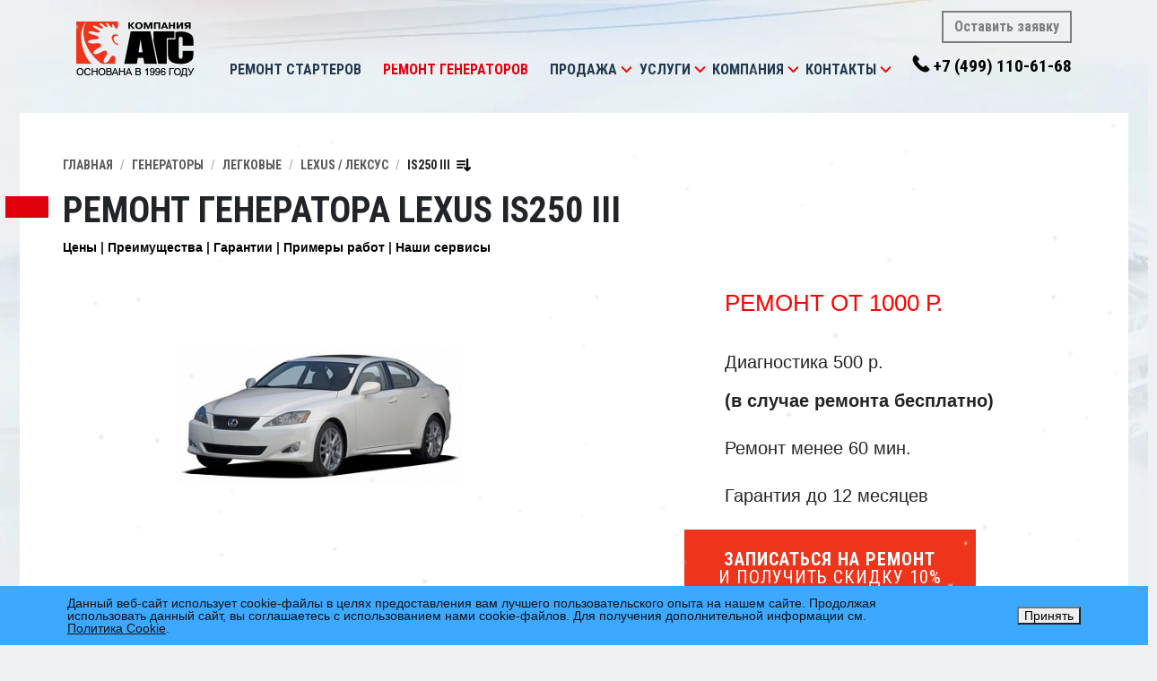

--- FILE ---
content_type: text/html; charset=UTF-8
request_url: https://www.agscenter.ru/alternators/cars/lexus/is250_iii.php
body_size: 16696
content:
<!DOCTYPE html>
<html lmg="RU">
<head>
  <meta charset="windows-1251" />
  <meta name="yandex-verification" content="6f2f608f83a554b2" />
  <link rel="shortcut icon" href="/template/icons/favicon.ico" type="image/x-icon" />
  <link rel="apple-touch-icon" sizes="57x57" href="/upload/dev2fun.imagecompress/webp/template/icons/apple-touch-icon-57x57.webp">
  <link rel="apple-touch-icon" sizes="60x60" href="/upload/dev2fun.imagecompress/webp/template/icons/apple-touch-icon-60x60.webp">
  <link rel="apple-touch-icon" sizes="72x72" href="/upload/dev2fun.imagecompress/webp/template/icons/apple-touch-icon-72x72.webp">
  <link rel="apple-touch-icon" sizes="76x76" href="/upload/dev2fun.imagecompress/webp/template/icons/apple-touch-icon-76x76.webp">
  <link rel="apple-touch-icon" sizes="114x114" href="/upload/dev2fun.imagecompress/webp/template/icons/apple-touch-icon-114x114.webp">
  <link rel="apple-touch-icon" sizes="120x120" href="/upload/dev2fun.imagecompress/webp/template/icons/apple-touch-icon-120x120.webp">
  <link rel="apple-touch-icon" sizes="144x144" href="/upload/dev2fun.imagecompress/webp/template/icons/apple-touch-icon-144x144.webp">
  <link rel="apple-touch-icon" sizes="152x152" href="/upload/dev2fun.imagecompress/webp/template/icons/apple-touch-icon-152x152.webp">
  <link rel="apple-touch-icon" sizes="180x180" href="/upload/dev2fun.imagecompress/webp/template/icons/apple-touch-icon-180x180.webp">
  <link rel="icon" type="image/png" href="/upload/dev2fun.imagecompress/webp/template/icons/favicon-16x16.webp" sizes="16x16">
  <link rel="icon" type="image/png" href="/upload/dev2fun.imagecompress/webp/template/icons/favicon-32x32.webp" sizes="32x32">
  <link rel="icon" type="image/png" href="/upload/dev2fun.imagecompress/webp/template/icons/favicon-96x96.webp" sizes="96x96">
  <link rel="icon" type="image/png" href="/upload/dev2fun.imagecompress/webp/template/icons/android-chrome-192x192.webp" sizes="192x192">
  <meta name="msapplication-square70x70logo" content="/upload/dev2fun.imagecompress/webp/template/icons/smalltile.webp" />
  <meta name="msapplication-square150x150logo" content="/upload/dev2fun.imagecompress/webp/template/icons/mediumtile.webp" />
  <meta name="msapplication-wide310x150logo" content="/upload/dev2fun.imagecompress/webp/template/icons/widetile.webp" />
  <meta name="msapplication-square310x310logo" content="/upload/dev2fun.imagecompress/webp/template/icons/largetile.webp" />
  	<meta name="viewport" content="width=device-width, initial-scale=1">
	<link rel="stylesheet" type="text/css" media="all" href="//stackpath.bootstrapcdn.com/bootstrap/4.3.1/css/bootstrap.min.css" />
	<link href="https://fonts.googleapis.com/css?family=Roboto+Condensed:400,700&amp;subset=cyrillic" rel="stylesheet">
	<link href="https://fonts.googleapis.com/icon?family=Material+Icons" rel="stylesheet">
  <meta http-equiv="Content-Type" content="text/html; charset=UTF-8" />
<meta name="robots" content="index, follow" />
<meta name="keywords" content="Ремонт Генератора Lexus IS250 III, замена, восстановление, продажа, в Москве" />
<meta name="description" content="Сервисный центр «АГС» производит профессиональный ремонт и восстановление Генераторов ЛЕКСУС IS250 III (Lexus IS250 III) в Москве. Диагностика – бесплатно! &#10004;Гарантия до 12 месяцев! &#128384; Звоните +7 (499) 110-61-68." />
<script data-skip-moving="true">(function(w, d, n) {var cl = "bx-core";var ht = d.documentElement;var htc = ht ? ht.className : undefined;if (htc === undefined || htc.indexOf(cl) !== -1){return;}var ua = n.userAgent;if (/(iPad;)|(iPhone;)/i.test(ua)){cl += " bx-ios";}else if (/Windows/i.test(ua)){cl += ' bx-win';}else if (/Macintosh/i.test(ua)){cl += " bx-mac";}else if (/Linux/i.test(ua) && !/Android/i.test(ua)){cl += " bx-linux";}else if (/Android/i.test(ua)){cl += " bx-android";}cl += (/(ipad|iphone|android|mobile|touch)/i.test(ua) ? " bx-touch" : " bx-no-touch");cl += w.devicePixelRatio && w.devicePixelRatio >= 2? " bx-retina": " bx-no-retina";if (/AppleWebKit/.test(ua)){cl += " bx-chrome";}else if (/Opera/.test(ua)){cl += " bx-opera";}else if (/Firefox/.test(ua)){cl += " bx-firefox";}ht.className = htc ? htc + " " + cl : cl;})(window, document, navigator);</script>

<link href="/bitrix/js/ui/design-tokens/dist/ui.design-tokens.min.css?173679795223463" type="text/css"  rel="stylesheet" />

<link href="/bitrix/js/main/popup/dist/main.popup.bundle.min.css?175428979728056" type="text/css"  rel="stylesheet" />
<link href="/bitrix/cache/css/s1/ags/page_afe24f9e9a66e48fc464d84195a7d24f/page_afe24f9e9a66e48fc464d84195a7d24f_v1.css?17684595921244" type="text/css"  rel="stylesheet" />
<link href="/bitrix/cache/css/s1/ags/template_6700d9bc4546ee3a08cee5f6faf49f36/template_6700d9bc4546ee3a08cee5f6faf49f36_v1.css?176845959258533" type="text/css"  data-template-style="true" rel="stylesheet" />






<meta property="og:type" content="website" />
<meta property="og:url" content="http://www.agscenter.ru/alternators/cars/lexus/is250_iii.php"/>
<meta property="og:image" content="http://www.agscenter.ru/upload/dev2fun.imagecompress/webp/iblock/36b/LEXUS%20IS250%20III.webp"/>
<meta property="og:description" content="" />
<meta property="og:site_name" content="" />
<meta property="fb:app_id" content="173243522755726" />
<meta property="vk:title" content="IS250 III" />
<meta property="vk:description" content="" />
<link rel="image_src" href="http://www.agscenter.ru/upload/dev2fun.imagecompress/webp/iblock/36b/LEXUS%20IS250%20III.webp"/>
 <style> .nca-cookiesaccept-line { box-sizing: border-box !important; margin: 0 !important; border: none !important; width: 100% !important; min-height: 10px !important; max-height: 250px !important; display: block; clear: both !important; padding: 12px !important; position: fixed; bottom: 0px !important; opacity: 1; transform: translateY(0%); z-index: 99999; } .nca-cookiesaccept-line > div { display: flex; align-items: center; } .nca-cookiesaccept-line > div > div { padding-left: 5%; padding-right: 5%; } .nca-cookiesaccept-line a { color: inherit; text-decoration:underline; } @media screen and (max-width:767px) { .nca-cookiesaccept-line > div > div { padding-left: 1%; padding-right: 1%; } } </style> 
<link rel="canonical" href="https://www.agscenter.ru/alternators/cars/lexus/is250_iii.php" />

          		  <link rel="stylesheet" href="//cdnjs.cloudflare.com/ajax/libs/Swiper/4.5.0/css/swiper.min.css">
  <link href="//cdnjs.cloudflare.com/ajax/libs/select2/4.0.10/css/select2.min.css" rel="stylesheet" />
  <title>Ремонт Генератора Lexus IS250 III (ЛЕКСУС IS250 III) в Москве</title>
</head>
<body>
  <div id="panel">
      </div>
    <header id="header">
    <div class="container">
      <div class="logo-wrap">
        <a href="/" class="logo-link"><img src="/upload/dev2fun.imagecompress/webp/template/img/logo.webp" class="logo"></a>
      </div>

      <div class="nav-wrap">
        <nav class="navbar navbar-expand-lg navbar-light" id="nav-mainmenu">
          <button class="navbar-toggler" type="button" data-toggle="collapse" data-target="#mainmenu" aria-controls="mainmenu" aria-expanded="false"><span class="navbar-toggler-icon"></span></button>
          <div class="collapse navbar-collapse" id="mainmenu">
            <ul class="navbar-nav mr-auto mt-2 mt-lg-0">
        <li class="nav-item dropdown">
    <a class="nav-link" href="/starters/">Ремонт стартеров</a>
      </li>
        <li class="nav-item dropdown">
    <a class="nav-link active" href="/alternators/">Ремонт генераторов</a>
      </li>
            <li class="nav-item dropdown">
    <a class="nav-link" href="/production/">Продажа</a>
        <div class="dropdown-toggle" role="button" data-toggle="dropdown" aria-haspopup="true" aria-expanded="false"></div>
    <div class="dropdown-menu">
        <a class="dropdown-item" href="/production/saleofunits/">Стартеры и генераторы</a>
        <a class="dropdown-item" href="/production/salecompleting/">Автозапчасти</a>
        <a class="dropdown-item" href="/production/varta/">Аккумуляторы  Varta</a>
        <a class="dropdown-item" href="/production/dostavka/">Доставка</a>
        <a class="dropdown-item" href="/production/guarantee/">Гарантия на продукцию</a>
        </div>
      </li>
        <li class="nav-item dropdown">
    <a class="nav-link" href="/services/">Услуги</a>
        <div class="dropdown-toggle" role="button" data-toggle="dropdown" aria-haspopup="true" aria-expanded="false"></div>
    <div class="dropdown-menu">
        <a class="dropdown-item" href="/services/zapisatsya-onlayn/">Записаться онлайн</a>
        <a class="dropdown-item" href="/services/pokupka/">Покупка стартеров и генераторов Б/У</a>
        <a class="dropdown-item" href="/services/remont-reversivnykh-generatorov/">Ремонт реверсных генераторов</a>
        <a class="dropdown-item" href="/services/diagnostic/">Диагностика и ремонт агрегатов</a>
        <a class="dropdown-item" href="/services/restoration/">Восстановление агрегатов</a>
        <a class="dropdown-item" href="/services/restoration/">Восстановление агрегатов</a>
        <a class="dropdown-item" href="/services/dieagnostics/">Бесплатная диагностика АКБ</a>
        <a class="dropdown-item" href="/services/installation/">Снятие и установка</a>
        <a class="dropdown-item" href="/services/guarantee/">Гарантия на услуги</a>
        </div>
      </li>
        <li class="nav-item dropdown">
    <a class="nav-link" href="/about/">Компания</a>
        <div class="dropdown-toggle" role="button" data-toggle="dropdown" aria-haspopup="true" aria-expanded="false"></div>
    <div class="dropdown-menu">
        <a class="dropdown-item" href="/about/history/">История</a>
        <a class="dropdown-item" href="/about/achievment/">Достижения</a>
        <a class="dropdown-item" href="/about/clients/">Клиенты</a>
        <a class="dropdown-item" href="/about/feedback/">Отзывы</a>
        <a class="dropdown-item" href="/about/sertificates/">Сертификаты</a>
        <a class="dropdown-item" href="/about/sout/">СОУТ</a>
        <a class="dropdown-item" href="/about/equipment/">Оборудование</a>
        <a class="dropdown-item" href="/about/staff/">Кадры</a>
        <a class="dropdown-item" href="/about/vacancy/">Вакансии</a>
        </div>
      </li>
        <li class="nav-item dropdown">
    <a class="nav-link" href="/contacts/">Контакты</a>
        <div class="dropdown-toggle" role="button" data-toggle="dropdown" aria-haspopup="true" aria-expanded="false"></div>
    <div class="dropdown-menu">
        <a class="dropdown-item" href="/contacts/rechnoyvokzal/">Лобненская</a>
        <a class="dropdown-item" href="/contacts/rechnoyvokzal/#altufevo">Алтуфьево</a>
        <a class="dropdown-item" href="/contacts/rechnoyvokzal/#petrovsko_razumovskaya">Петровско-Разумовская</a>
        <a class="dropdown-item" href="/contacts/rechnoyvokzal/#khovrino">Ховрино</a>
        <a class="dropdown-item" href="/contacts/rechnoyvokzal/#seligerskaya">Селигерская</a>
        <a class="dropdown-item" href="/contacts/rechnoyvokzal/#lianozovo">Лианозово</a>
        <a class="dropdown-item" href="/contacts/vladykino/">Владыкино</a>
        <a class="dropdown-item" href="/contacts/vladykino/#alekseevskaya">Алексеевская</a>
        <a class="dropdown-item" href="/contacts/vladykino/#botanicheskiy_sad">Ботанический сад</a>
        <a class="dropdown-item" href="/contacts/vladykino/#vdnkh">ВДНХ</a>
        <a class="dropdown-item" href="/contacts/vladykino/#medvedkovo">Медведково</a>
        <a class="dropdown-item" href="/contacts/vladykino/#otradnoe">Отрадное</a>
        <a class="dropdown-item" href="/contacts/vladykino/#sviblovo">Свиблово</a>
        <a class="dropdown-item" href="/contacts/tushinskaya/">Тушинская</a>
        <a class="dropdown-item" href="/contacts/tushinskaya/#volokolamskaya">Волоколамская</a>
        <a class="dropdown-item" href="/contacts/yugo-zapadnaya/">Лобачевского</a>
        <a class="dropdown-item" href="/contacts/yugo-zapadnaya/#prospekt_vernadskogo">Проспект Вернадского</a>
        <a class="dropdown-item" href="/contacts/yugo-zapadnaya/#ozyernaya">Озёрная</a>
        <a class="dropdown-item" href="/contacts/yugo-zapadnaya/#michurinskiy_prospekt">Мичуринский проспект</a>
        <a class="dropdown-item" href="/contacts/odintcovo/">Одинцово</a>
        <a class="dropdown-item" href="/contacts/himki/">Химки</a>
        <a class="dropdown-item" href="/contacts/mytishchy/">Мытищи</a>
        </div>
      </li>
      </ul>          </div>
        </nav>
      </div>

      <div class="nav_contacts-wrap">
        <a href="#" class="btn btn-outline-secondary" data-toggle="ajax_modal" data-modal_content="/forms/repair_signup/" data-modal_class="repair_order">Оставить заявку</a>
        <a href="tel:+74991106168" class="phone nav_contact"><nobr>+7 (499) 110-61-68</nobr></a>
      </div>
    </div>
  </header>
      <main id="content" role="main">
        	<div class="content-container">
		<section class="section">
			<div class="container section-wrap">
                <nav aria-label="breadcrumb"><ol class="breadcrumb" vocab="http://schema.org/" typeof="BreadcrumbList"><li property="itemListElement" typeof="ListItem" class="breadcrumb-item"><a property="item" typeof="WebPage" href="/" >Главная</a><meta property="position" content="1" /></li><li property="itemListElement" typeof="ListItem" class="breadcrumb-item"><a property="item" typeof="WebPage" href="/alternators/" >Генераторы</a><meta property="position" content="2" /></li><li property="itemListElement" typeof="ListItem" class="breadcrumb-item"><a property="item" typeof="WebPage" href="/alternators/" >Легковые</a><meta property="position" content="3" /></li><li property="itemListElement" typeof="ListItem" class="breadcrumb-item"><a property="item" typeof="WebPage" href="/alternators/cars/lexus.php" class="showdiv">LEXUS / ЛЕКСУС</a><meta property="position" content="4" /><div class="type"><a href="/alternators/cars/acura.php">ACURA / АКУРА</a><a href="/alternators/cars/aixam.php">AIXAM</a><a href="/alternators/cars/alfa_romeo.php">ALFA ROMEO / АЛЬФА РОМЕО</a><a href="/alternators/cars/aro.php">ARO</a><a href="/alternators/cars/audi.php">AUDI / АУДИ</a><a href="/alternators/cars/bedford.php">BEDFORD</a><a href="/alternators/cars/bentley.php">BENTLEY</a><a href="/alternators/cars/blmc.php">BLMC</a><a href="/alternators/cars/bmw.php">BMW / БМВ</a><a href="/alternators/cars/buick.php">BUICK / БЬЮИК</a><a href="/alternators/cars/cadillac.php">CADILLAC / КАДИЛАК</a><a href="/alternators/cars/chevrolet.php">CHEVROLET / ШЕВРОЛЕ</a><a href="/alternators/cars/chrysler.php">CHRYSLER / КРАЙСЛЕР</a><a href="/alternators/cars/citroen.php">CITROEN / СИТРОЕН</a><a href="/alternators/cars/dacia.php">DACIA</a><a href="/alternators/cars/daewoo.php">DAEWOO / ДЭУ</a><a href="/alternators/cars/daihatsu.php">DAIHATSU / ДАЙХАТСУ</a><a href="/alternators/cars/daimler.php">DAIMLER</a><a href="/alternators/cars/dodge.php">DODGE / ДОДЖ</a><a href="/alternators/cars/ferrari.php">FERRARI / ФЕРРАРИ</a><a href="/alternators/cars/fiat.php">FIAT / ФИАТ</a><a href="/alternators/cars/ford.php">FORD / ФОРД</a><a href="/alternators/cars/gmc.php">GMC / GMC</a><a href="/alternators/cars/honda.php">HONDA / ХОНДА</a><a href="/alternators/cars/hummer.php">HUMMER / ХАММЕР</a><a href="/alternators/cars/hyundai.php">HYUNDAI / Хендай</a><a href="/alternators/cars/infiniti.php">INFINITI / ИНФИНИТИ</a><a href="/alternators/cars/isuzu.php">ISUZU / ИСУЗУ</a><a href="/alternators/cars/jaguar.php">JAGUAR / ЯГУАР</a><a href="/alternators/cars/jeep.php">JEEP / ДЖИП</a><a href="/alternators/cars/kia.php">KIA / КИА</a><a href="/alternators/cars/lancia.php">LANCIA / ЛАНСИЯ</a><a href="/alternators/cars/land_rover.php">LAND ROVER / ЛЕНД РОВЕР</a><a href="/alternators/cars/lexus.php">LEXUS / ЛЕКСУС</a><a href="/alternators/cars/1lifan.php">LIFAN / ЛИФАН</a><a href="/alternators/cars/lincoln.php">LINCOLN / ЛИНКОЛЬН</a><a href="/alternators/cars/maserati.php">MASERATI</a><a href="/alternators/cars/mazda.php">MAZDA / МАЗДА</a><a href="/alternators/cars/mercedes.php">MERCEDES / МЕРСЕДЕС</a><a href="/alternators/cars/mercury.php">MERCURY / МЕРКУРИ</a><a href="/alternators/cars/mg.php">MG</a><a href="/alternators/cars/mini.php">MINI / МИНИ</a><a href="/alternators/cars/mitsubishi.php">MITSUBISHI / МИТСУБИСИ</a><a href="/alternators/cars/morgan.php">MORGAN</a><a href="/alternators/cars/moto_guzzi.php">MOTO GUZZI</a><a href="/alternators/cars/nissan.php">NISSAN / НИССАН</a><a href="/alternators/cars/oldsmobile.php">OLDSMOBILE</a><a href="/alternators/cars/opel.php">OPEL / ОПЕЛЬ</a><a href="/alternators/cars/peugeot.php">PEUGEOT / ПЕЖО</a><a href="/alternators/cars/piaggio.php">PIAGGIO</a><a href="/alternators/cars/pontiac.php">PONTIAC / ПОНТИАК</a><a href="/alternators/cars/porsche.php">PORSCHE / ПОРШЕ</a><a href="/alternators/cars/proton.php">PROTON</a><a href="/alternators/cars/reliant.php">RELIANT</a><a href="/alternators/cars/renault.php">RENAULT / РЕНО</a><a href="/alternators/cars/rolls-royce.php">ROLLS-ROYCE</a><a href="/alternators/cars/rover_group.php">ROVER GROUP / РОВЕР</a><a href="/alternators/cars/saab.php">SAAB / СААБ</a><a href="/alternators/cars/seat.php">SEAT / СЕАТ</a><a href="/alternators/cars/skoda.php">SKODA / ШКОДА</a><a href="/alternators/cars/smart.php">SMART / СМАРТ</a><a href="/alternators/cars/ssangyong.php">SSANGYONG / ССАНГЙОНГ</a><a href="/alternators/cars/subaru.php">SUBARU / СУБАРУ</a><a href="/alternators/cars/sunbeam.php">SUNBEAM</a><a href="/alternators/cars/suzuki.php">SUZUKI / СУЗУКИ</a><a href="/alternators/cars/talbot.php">TALBOT</a><a href="/alternators/cars/tata.php">TATA</a><a href="/alternators/cars/toyota.php">TOYOTA / ТОЙОТА</a><a href="/alternators/cars/trabant.php">TRABANT</a><a href="/alternators/cars/triumph.php">TRIUMPH</a><a href="/alternators/cars/vauxhall.php">VAUXHALL</a><a href="/alternators/cars/volkswagen.php">VOLKSWAGEN / ФОЛЬКСВАГЕН</a><a href="/alternators/cars/volvo.php">VOLVO / ВОЛЬВО</a><a href="/alternators/cars/wartburg.php">WARTBURG</a><a href="/alternators/cars/yugo.php">YUGO</a><a href="/alternators/cars/zastava.php">ZASTAVA</a></div></li><li property="itemListElement" typeof="ListItem" class="breadcrumb-item">IS250 III<img src="/upload/dev2fun.imagecompress/webp/template/icons/sort-down.webp" /><meta property="position" content="5" /><div class="cars"><a href="/alternators/cars/lexus/es.php">ES</a><a href="/alternators/cars/lexus/gx.php">GX</a><a href="/alternators/cars/lexus/is.php">IS</a><a href="/alternators/cars/lexus/lc.php">LC</a><a href="/alternators/cars/lexus/ls.php">LS</a><a href="/alternators/cars/lexus/lx.php">LX</a><a href="/alternators/cars/lexus/nx.php">NX</a><a href="/alternators/cars/lexus/rc.php">RC</a><a href="/alternators/cars/lexus/rc_f.php">RC F</a><a href="/alternators/cars/lexus/rx.php">RX</a><a href="/alternators/cars/lexus/ux.php">UX</a><a href="/alternators/cars/lexus/es250.php">ES250</a><a href="/alternators/cars/lexus/es300.php">ES300</a><a href="/alternators/cars/lexus/es350.php">ES350</a><a href="/alternators/cars/lexus/gs_430.php">GS 430</a><a href="/alternators/cars/lexus/gs_450h.php">GS 450H</a><a href="/alternators/cars/lexus/gs250_iv.php">GS250 IV</a><a href="/alternators/cars/lexus/gs300_i.php">GS300 I</a><a href="/alternators/cars/lexus/gs300_ii.php">GS300 II</a><a href="/alternators/cars/lexus/gs300_iii.php">GS300 III</a><a href="/alternators/cars/lexus/gs350_iii.php">GS350 III</a><a href="/alternators/cars/lexus/gs400_ii.php">GS400 II</a><a href="/alternators/cars/lexus/gs430_ii.php">GS430 II</a><a href="/alternators/cars/lexus/gs430_iii.php">GS430 III</a><a href="/alternators/cars/lexus/gx470.php">GX470</a><a href="/alternators/cars/lexus/is200_i.php">IS200 I</a><a href="/alternators/cars/lexus/is220d_ii.php">IS220d II</a><a href="/alternators/cars/lexus/is250_ii.php">IS250 II</a><a href="/alternators/cars/lexus/is250_iii.php">IS250 III</a><a href="/alternators/cars/lexus/is300.php">IS300</a></div></li></ol></nav>                                				<h1 class="page_title title-withRed">Ремонт Генератора Lexus IS250 III</h1>
												      <section class="search_results-section">
  
<ul class="topmenu">
  <li><a href="#prices">Цены</a></li>
  <li><a href="#advantage">Преимущества</a></li>
  <li><a href="#warranty">Гарантии</a></li>
  <li><a href="#works">Примеры работ</a></li>
  <li><a href="#ourservices">Наши сервисы</a></li>
</ul>

<div class="product_preview">
  <div class="homesliderItem slide1">
    <div class="homesliderItem-div homesliderItem-imgArea">
            
      <img alt="ремонт Генератора LEXUS (ЛЕКСУС) IS250 III" src="/upload/resize_cache/iblock/36b/352_300_1/LEXUS IS250 III.jpg" title="ремонт Генератора LEXUS (ЛЕКСУС) IS250 III" class="product_preview-img" style="margin-top:82px;" />
          </div>
    <div class="homesliderItem-div homesliderItem-textArea">
      <div class="slide-content">
        <ul class="slider-benefits">
          <li class="big-red">
            <div class="ben-icon"><i class="far fa-money-bill-alt fa-5x"></i></div>
            <div class="ben-text">Ремонт от 1000 р.</div>
          </li>
          <li>
            <div class="ben-icon"><i class="fas fa-stethoscope fa-3x"></i></div>
            <div class="ben-text">Диагностика 500 р.<br/><strong>(в случае ремонта бесплатно)</strong></div>
          </li>
          <li>
            <div class="ben-icon"><i class="fas fa-hammer fa-3x"></i></div>
            <div class="ben-text">Ремонт менее 60 мин.</div>
          </li>
          <li>
            <div class="ben-icon"><i class="fas fa-hands-helping fa-3x"></i></div>
            <div class="ben-text">Гарантия до 12 месяцев</div>
          </li>
        </ul>
      </div>
      <center>
      <a href="#" class="btn btn-danger-styled btn-2lines" data-toggle="ajax_modal" data-modal_content="/forms/repair_signup/?agregat=32" data-modal_class="repair_order">
        <div class="line1">Записаться на ремонт</div>
        <div class="line2">и получить скидку 10%</div>
      </a>
      </center>
    </div>
  </div>
</div>

<div class="product_descr">
  
    <a name="prices"></a>
    
    <div id="models_choose">
        <p class="tx13">На современном рынке предложено большое количество марок и моделей автомобильных генераторов. Но далеко не каждый подойдет именно для Вашего автомобиля. Если для "европейцев" еще можно подобрать несколько вариантов, то у "американцев" и "японцев" положение гораздо беднее. Учитывая год выпуска, а также конкретный установленный агрегат, могут подойти следующие модели <em>генераторов</em>:</p>
    <div class="agregats">
                      </div>
  </div>
  
  <section class="section-services section">
  <div class="container section-wrap">
    <div class="row">
      <div class="col-lg-6 services_list services_list-repair">
        <div class="section_title-wrap">
          <img class="section_title-img" src="/upload/dev2fun.imagecompress/webp/template/frontpage/image-1.webp">
          <h5 class="section_title"><a href="/services/diagnostic/">Услуги по ремонту Генераторов для&nbsp;иномарок<i class="material-icons">chevron_right</i></a></h5>
          <p class="section_title-descr">Ремонтируем Генераторы на&nbsp;любые иномарки и&nbsp;спецтехнику</p>
        </div>
        <ul>
          <li>Замена реле регулятора <span>от 1500 руб.</span></li>
          <li>Замена диодного моста <span>от 1500 руб.</span></li>
          <li>Замена подшипников (переднего и заднего) <span>от 1500 руб.</span></li>
          <li>Замена обмотки<span>от 2500 руб.</span></li>
          <li>Замена щеток <span>от 1000 руб.</span></li>
          <li>Замена сальника <span>от 1000 руб.</span></li>
          <li>Замена коллекторных колец <span>от 1000 руб.</span></li>
          <li>Замена шкива/муфты <span>от 2000 руб.</span></li>
          <li>Замена передней или задней маски генератора <span>от 1000 руб.</span></li>
        </ul>
      </div>

      <div class="col-lg-6 services_list services_list-recovery">
        <div class="section_title-wrap">
          <img class="section_title-img" src="/upload/dev2fun.imagecompress/webp/template/frontpage/image-2.webp">
          <h5 class="section_title"><a href="/services/restoration/">Восстановление Генераторов<i class="material-icons">chevron_right</i></a></h5>
          <p class="section_title-descr">Обновляем Генераторы в&nbsp;соответствии с&nbsp;классификацией до категории REBUILT</p>
        </div>
        <ul>
          <li>Замена бендикса <span>от 1200 руб.</span></li>
          <li>Замена втулок <span>от 1000 руб.</span></li>
          <li>Замена втягивающего реле <span>от 1700 руб.</span></li>
          <li>Замена подшипников <span>от 1500 руб.</span></li>
          <li>щеточного узла <span>от 1000 руб.</span></li>
          <li>Замена якоря <span>от 1600 руб.</span></li>
          <li>Замена щеток <span>от 1000 руб.</span></li>
          <li>Замена редуктора <span>от 1500 руб.</span></li>
          <li>Замена кольца планетарного механизма <span>от 1000 руб.</span></li>
          <li>Замена маски стартера <span>от 1000 руб.</span></li>
          <li>Замена задней крышки стартера <span>от 1000 руб.</span></li>
        </ul>
      </div>
    </div>

  </div>
</section>

  
  <center>
    <a href="#" class="btn btn-danger-styled btn-2lines" data-toggle="ajax_modal" data-modal_content="/forms/repair_signup/?agregat=32" data-modal_class="repair_order">
      <div class="line1">Записаться на ремонт и получить скидку 10%</div>
    </a>
  </center>

<a name="advantage"></a>
<section class="section-whyChooseUs section">
  <div class="container section-wrap">

    <div class="row">
      <div class="col-lg-6">
        <h2 class="section_title title-withRed">Почему нас выбирают?</h2>
      </div>

      <div class="col-lg-6"><p>За 30 лет успешной работы нам удалось открыть 7 сервисных центров не только в Москве, но и в Московской области. Каждый из них пользуется популярностью у автолюбителей благодаря профессиональному и качественному оказанию услуг. Всего мы отремонтировали около 400 000 агрегатов!</p></div>

    
    <div class="benefits-wrap">
      <div class="benefits-list">
                  <div class="benefit">
            <img src="/template/img/benefit-1.svg" class="benefit_icon">

            <div class="benefit_text-wrap">
              <div class="benefit_title">Кратчайшие сроки ремонта</div>
              <div class="benefit_descr">C 1997 года на рынке и более 4 000 корпоративных клиентов</div>
            </div>
          </div>
                  <div class="benefit">
            <img src="/template/img/benefit-2.svg" class="benefit_icon">

            <div class="benefit_text-wrap">
              <div class="benefit_title">Бесплатная диагностика</div>
              <div class="benefit_descr">8 сервисных центров по Москве и области</div>
            </div>
          </div>
                  <div class="benefit">
            <img src="/template/img/benefit-3.svg" class="benefit_icon">

            <div class="benefit_text-wrap">
              <div class="benefit_title">Высокий профессионализм</div>
              <div class="benefit_descr">Самые выгодные цены по Москве и России</div>
            </div>
          </div>
                  <div class="benefit">
            <img src="/template/img/benefit-4.svg" class="benefit_icon">

            <div class="benefit_text-wrap">
              <div class="benefit_title">Снятие и установка агрегата</div>
              <div class="benefit_descr">Ремонтируем <?=$arResult["DESC"]?>ы любой сложности</div>
            </div>
          </div>
                  <div class="benefit">
            <img src="/template/img/benefit-5.svg" class="benefit_icon">

            <div class="benefit_text-wrap">
              <div class="benefit_title">100% фиксированная оплата</div>
              <div class="benefit_descr">Гарантия до 12 месяцев</div>
            </div>
          </div>
                  <div class="benefit">
            <img src="/template/img/benefit-6.svg" class="benefit_icon">

            <div class="benefit_text-wrap">
              <div class="benefit_title">От 6 до 12 месяцев гарантии</div>
              <div class="benefit_descr">Ремонт любого <?=$arResult["DESC"]?>а за 60 мин</div>
            </div>
          </div>
              </div>
    </div>

  </div>
</section>
<div class="sometextwrp">
<div class="sometext">
  
  <p>Если Вы примете решение <em>оставить у нас свой сломанный генератор ЛЕКСУС</em> и <strong>приобрести новый</strong>, то Вы получите большую скидку!</p>
  <p>Компания "АГС" выполняет <a href="/alternators/cars/lexus.php" title="быстрый, профессиональный и недорогой ремонт генераторов ЛЕКСУС">быстрый, профессиональный и недорогой ремонт генераторов ЛЕКСУС</a> </p>
</div>
<center><a href="javascript:void(0)" class="btn btn-danger-styled togle-sometext">Читать далее</a></center>
<center><a href="javascript:void(0)" class="btn btn-danger-styled togle-sometext-small">Свернуть</a></center>
</div>

<a name="warranty"></a>
<h2 class="page_title title-withRed mbtop3">Компания «АГС» гарантирует</h2>
<section id="ourWarranty-section" class="home-section">
	<div id="ourWarranty" class="anchor"></div>
	<div class="container">
		<div class="row">
			<div class="col-xl-7">
				<div class="itemk">
					<header class="header-bg">СверхСкорость</header>
					<p>Ремонт любого стартера и генератора за 60 мин, поскольку наши сервисные центры оснащены современным оборудованием и инструментами, а так же благодаря своевременной поставке комплектующих и деталей.</p>
				</div>


				<div class="itemk">
					<header class="header-bg">до 12 месяцев гарантии</header>
					<p>В случае поломки замененной детали по нашей вине, мы произведем повторную бесплатную замену либо вернем средства потраченные на замену и стоимость детали.</p>
				</div>


				<div class="itemk">
					<header class="header-bg">100% фиксированная оплата</header>
					<p>Все цены на работы и запчасти строго по прейскуранту, которые озвучиваются Вам перед началом работ.</p>
				</div>

			</div>

		</div>
	</div>
</section>

<a name="works"></a>
<section class="section-works section">
  <div class="container section-wrap">
    <h2 class="section_title title-withRed">Наши работы</h2>

    <div class="works-wrap section">
        <link rel="stylesheet" href="//cdnjs.cloudflare.com/ajax/libs/Swiper/4.5.0/css/swiper.min.css">
        

        



      <section id="worksSlider-wrap" class="swiper-custom-pagination">
        <div id="worksSlider" class="swiper-container worksSlider">
          <div class="swiper-wrapper">

                        <div class="swiper-slide worksSlider-slide">
              <a href="/upload/dev2fun.imagecompress/webp/resize_cache/iblock/4f8/1024_1024_1063e76101c07d76765eab88e3d555dc3/l1dzzz7waa7jueecjl72o7nxiy0vioch.webp" data-fancybox="gallery_works" class="proportional" data-ratio="16x9">
                <img src="/upload/dev2fun.imagecompress/webp/resize_cache/iblock/4f8/360_360_1/l1dzzz7waa7jueecjl72o7nxiy0vioch.webp" class="proportional-child">
              </a>
            </div>
                        <div class="swiper-slide worksSlider-slide">
              <a href="/upload/dev2fun.imagecompress/webp/resize_cache/iblock/b13/1024_1024_1063e76101c07d76765eab88e3d555dc3/wd73ydni2rq961kw99wwl5pbqniy9sxu.webp" data-fancybox="gallery_works" class="proportional" data-ratio="16x9">
                <img src="/upload/dev2fun.imagecompress/webp/resize_cache/iblock/b13/360_360_1/wd73ydni2rq961kw99wwl5pbqniy9sxu.webp" class="proportional-child">
              </a>
            </div>
                        <div class="swiper-slide worksSlider-slide">
              <a href="/upload/dev2fun.imagecompress/webp/resize_cache/iblock/8ad/1024_1024_1063e76101c07d76765eab88e3d555dc3/c7w7ir3ji6e0bkd8mow7u3cbqmj8nfgu.webp" data-fancybox="gallery_works" class="proportional" data-ratio="16x9">
                <img src="/upload/dev2fun.imagecompress/webp/resize_cache/iblock/8ad/360_360_1/c7w7ir3ji6e0bkd8mow7u3cbqmj8nfgu.webp" class="proportional-child">
              </a>
            </div>
                        <div class="swiper-slide worksSlider-slide">
              <a href="/upload/dev2fun.imagecompress/webp/resize_cache/iblock/e43/1024_1024_1063e76101c07d76765eab88e3d555dc3/5whhnq4e3vr7ynquezwbl9uu6az4u9kn.webp" data-fancybox="gallery_works" class="proportional" data-ratio="16x9">
                <img src="/upload/dev2fun.imagecompress/webp/resize_cache/iblock/e43/360_360_1/5whhnq4e3vr7ynquezwbl9uu6az4u9kn.webp" class="proportional-child">
              </a>
            </div>
                        <div class="swiper-slide worksSlider-slide">
              <a href="/upload/dev2fun.imagecompress/webp/resize_cache/iblock/2ba/1024_1024_1063e76101c07d76765eab88e3d555dc3/arpevc2499sruvqo7b8fw4y1t5ol08on.webp" data-fancybox="gallery_works" class="proportional" data-ratio="16x9">
                <img src="/upload/dev2fun.imagecompress/webp/resize_cache/iblock/2ba/360_360_1/arpevc2499sruvqo7b8fw4y1t5ol08on.webp" class="proportional-child">
              </a>
            </div>
                        <div class="swiper-slide worksSlider-slide">
              <a href="/upload/dev2fun.imagecompress/webp/resize_cache/iblock/933/1024_1024_1063e76101c07d76765eab88e3d555dc3/ub9hyq7sc1ae1au56h7cyqeleer653dz.webp" data-fancybox="gallery_works" class="proportional" data-ratio="16x9">
                <img src="/upload/dev2fun.imagecompress/webp/resize_cache/iblock/933/360_360_1/ub9hyq7sc1ae1au56h7cyqeleer653dz.webp" class="proportional-child">
              </a>
            </div>
                        <div class="swiper-slide worksSlider-slide">
              <a href="/upload/dev2fun.imagecompress/webp/resize_cache/iblock/127/1024_1024_1063e76101c07d76765eab88e3d555dc3/vd0j54ydc047cwu83glcln0evnpg27u5.webp" data-fancybox="gallery_works" class="proportional" data-ratio="16x9">
                <img src="/upload/dev2fun.imagecompress/webp/resize_cache/iblock/127/360_360_1/vd0j54ydc047cwu83glcln0evnpg27u5.webp" class="proportional-child">
              </a>
            </div>
                        <div class="swiper-slide worksSlider-slide">
              <a href="/upload/dev2fun.imagecompress/webp/resize_cache/iblock/cf5/1024_1024_1063e76101c07d76765eab88e3d555dc3/ejzdymnuqstjemf2pmpk61lpa7t7d52z.webp" data-fancybox="gallery_works" class="proportional" data-ratio="16x9">
                <img src="/upload/dev2fun.imagecompress/webp/resize_cache/iblock/cf5/360_360_1/ejzdymnuqstjemf2pmpk61lpa7t7d52z.webp" class="proportional-child">
              </a>
            </div>
                        <div class="swiper-slide worksSlider-slide">
              <a href="/upload/dev2fun.imagecompress/webp/resize_cache/iblock/e74/1024_1024_1063e76101c07d76765eab88e3d555dc3/aw25zvlv3egewsyni658bhjdjeadcic2.webp" data-fancybox="gallery_works" class="proportional" data-ratio="16x9">
                <img src="/upload/dev2fun.imagecompress/webp/resize_cache/iblock/e74/360_360_1/aw25zvlv3egewsyni658bhjdjeadcic2.webp" class="proportional-child">
              </a>
            </div>
                        <div class="swiper-slide worksSlider-slide">
              <a href="/upload/dev2fun.imagecompress/webp/resize_cache/iblock/344/1024_1024_1063e76101c07d76765eab88e3d555dc3/ilx74u14fopf9sseiboj1drxmgj88y19.webp" data-fancybox="gallery_works" class="proportional" data-ratio="16x9">
                <img src="/upload/dev2fun.imagecompress/webp/resize_cache/iblock/344/360_360_1/ilx74u14fopf9sseiboj1drxmgj88y19.webp" class="proportional-child">
              </a>
            </div>
            
        </div>
        </div>
        <div id="worksSlider-pagination" class="swiper-pagination"></div>
        <div id="worksSlider-next" class="swiper-button-next"></div>
        <div id="worksSlider-prev" class="swiper-button-prev"></div>
      </section>
    </div>

  </div>
</section>
<a name="ourservices"></a>
<div class="outer_contact">
  <div class="dialog-body map-list-light">
  <h2 class="page_title title-withRed">Контакты автосервисов компании "АГС"</h2>
    <div class="tiles tiles-service-centers">
          <div class="service-center-layout">
        <div class="t-layout">
          <div class="t-layout-row">
            <div class="t-layout-left">
              <div class="title">Лобненская</div>
              <div class="subtitle">ул.Лобненская, 21</div>
              <div class="tel"><a href="tel:+74991103297">+7 (499) 110-32-97</a></div>
            </div>
            <div class="t-layout-right">
              <div class="working-time">Пн. - Пт. С 09-00 до 19-00<br/>Сб. - Вс. С 10-00 до 18-00</div>
              <div class="link-row"><a class="details" href="/contacts/rechnoyvokzal/">Как добраться</a></div>
            </div>
          </div>
        </div>
      </div><!--       --><div class="service-center-layout">
        <div class="t-layout">
          <div class="t-layout-row">
            <div class="t-layout-left">
              <div class="title">Владыкино</div>
              <div class="subtitle">Сигнальный проезд, влад. 18</div>
              <div class="tel"><a href="tel:+74991103392">+7 (499) 110-33-92</a></div>
            </div>
            <div class="t-layout-right">
              <div class="working-time">Пн. - Пт. С 09-00 до 19-00<br/>Сб. - Вс. С 10-00 до 18-00</div>
              <div class="link-row"><a class="details" href="/contacts/vladykino/">Как добраться</a></div>
            </div>
          </div>
        </div>
      </div><!--       --><div class="service-center-layout">
        <div class="t-layout">
          <div class="t-layout-row">
            <div class="t-layout-left">
              <div class="title">Тушинская</div>
              <div class="subtitle">ул. Василия Петушкова, д.3, корп.3</div>
              <div class="tel"><a href="tel:+74991103295">+7 (499) 110-32-95</a></div>
            </div>
            <div class="t-layout-right">
              <div class="working-time">Пн. - Пт. С 09-00 до 19-00<br/>Сб. - Вс. С 10-00 до 18-00</div>
              <div class="link-row"><a class="details" href="/contacts/tushinskaya/">Как добраться</a></div>
            </div>
          </div>
        </div>
      </div><!--       --><div class="service-center-layout">
        <div class="t-layout">
          <div class="t-layout-row">
            <div class="t-layout-left">
              <div class="title">Лобачевского</div>
              <div class="subtitle">ул. Лобачевского д.114</div>
              <div class="tel"><a href="tel:+74991103294">+7 (499) 110-32-94</a></div>
            </div>
            <div class="t-layout-right">
              <div class="working-time">Пн. - Пт. С 09-00 до 19-00<br/>Сб. - Вс. С 10-00 до 18-00</div>
              <div class="link-row"><a class="details" href="/contacts/yugo-zapadnaya/">Как добраться</a></div>
            </div>
          </div>
        </div>
      </div>          <div class="service-center-layout">
        <div class="t-layout">
          <div class="t-layout-row">
            <div class="t-layout-left">
              <div class="title">Одинцово</div>
              <div class="subtitle">г.Одинцово, ул.Акуловская, 21с1</div>
              <div class="tel"><a href="tel:+74993222081">+7 (499) 322-20-81</a></div>
            </div>
            <div class="t-layout-right">
              <div class="working-time">Пн. - Пт. С 09-00 до 19-00<br/>Сб. - Вс. С 10-00 до 18-00</div>
              <div class="link-row"><a class="details" href="/contacts/odintcovo/">Как добраться</a></div>
            </div>
          </div>
        </div>
      </div><!--       --><div class="service-center-layout">
        <div class="t-layout">
          <div class="t-layout-row">
            <div class="t-layout-left">
              <div class="title">Химки</div>
              <div class="subtitle">г.Химки, ул.Ленинградская, д.16, к.3</div>
              <div class="tel"><a href="tel:+74991103298">+7 (499) 110-32-98</a></div>
            </div>
            <div class="t-layout-right">
              <div class="working-time">Пн. - Пт. С 09-00 до 19-00<br/>Сб. - Вс. С 10-00 до 18-00</div>
              <div class="link-row"><a class="details" href="/contacts/himki/">Как добраться</a></div>
            </div>
          </div>
        </div>
      </div><!--       --><div class="service-center-layout">
        <div class="t-layout">
          <div class="t-layout-row">
            <div class="t-layout-left">
              <div class="title">Мытищи</div>
              <div class="subtitle">Мытищи, ул. Хлебозаводская, 6вл4</div>
              <div class="tel"><a href="tel:+74991103105">+7 (499) 110-31-05</a></div>
            </div>
            <div class="t-layout-right">
              <div class="working-time">Пн. - Пт. С 09-00 до 19-00<br/>Сб. - Вс. С 10-00 до 18-00</div>
              <div class="link-row"><a class="details" href="/contacts/mytishchy/">Как добраться</a></div>
            </div>
          </div>
        </div>
      </div>          </div>
</div></div>

<section class="section-map section">
  <div class="container section-wrap">
    <div class="map-wrap">
	<div id="map" class="map-container"></div>
</div>

  </div>
</section>

<center>
  <span class="bottomnb">7 мастерских по ремонту стартеров</span>
</center>

<div class="dialog-body map-list-light multiphotos">
<div class="service-center-layout">
  <div class="t-layout-left">
    <img src="/upload/dev2fun.imagecompress/webp/resize_cache/iblock/c82/280_260_2/019.webp" />
    <div class="title">Лобненская</div>
    <div class="subtitle">ул.Лобненская, 21</div>
    <div class="tel"><a href="tel:+74991103297">7 (499) 110-32-97</a></div>
  </div>
</div>
<div class="service-center-layout">
  <div class="t-layout-left">
    <img src="/upload/dev2fun.imagecompress/webp/resize_cache/iblock/1aa/280_260_2/1aa8f7b3bb248691ce5118193a1ba315.webp" />
    <div class="title">Владыкино</div>
    <div class="subtitle">Сигнальный проезд, влад. 18</div>
    <div class="tel"><a href="tel:+74991103392">7 (499) 110-33-92</a></div>
  </div>
</div>
<div class="service-center-layout">
  <div class="t-layout-left">
    <img src="/upload/dev2fun.imagecompress/webp/resize_cache/iblock/679/280_260_2/Screenshot_1.webp" />
    <div class="title">Тушинская</div>
    <div class="subtitle">ул. Василия Петушкова, д.3, корп.3</div>
    <div class="tel"><a href="tel:+74991103295">7 (499) 110-32-95</a></div>
  </div>
</div>
<div class="service-center-layout">
  <div class="t-layout-left">
    <img src="/upload/dev2fun.imagecompress/webp/resize_cache/iblock/441/280_260_2/441c25553d04851427aa98b1a3055af7.webp" />
    <div class="title">Лобачевского</div>
    <div class="subtitle">ул. Лобачевского д.114</div>
    <div class="tel"><a href="tel:+74991103294">7 (499) 110-32-94</a></div>
  </div>
</div>
<div class="service-center-layout">
  <div class="t-layout-left">
    <img src="/upload/dev2fun.imagecompress/webp/resize_cache/iblock/3c1/280_260_2/lfdc6jc464ne0keyua52w5t3h2cd94bl.webp" />
    <div class="title">Одинцово</div>
    <div class="subtitle">г.Одинцово, ул.Акуловская, 21с1</div>
    <div class="tel"><a href="tel:+74993222081">7 (499) 322-20-81</a></div>
  </div>
</div>
<div class="service-center-layout">
  <div class="t-layout-left">
    <img src="/upload/dev2fun.imagecompress/webp/resize_cache/iblock/627/280_260_2/075.webp" />
    <div class="title">Химки</div>
    <div class="subtitle">г.Химки, ул.Ленинградская, д.16, к.3</div>
    <div class="tel"><a href="tel:+74991103298">7 (499) 110-32-98</a></div>
  </div>
</div>
<div class="service-center-layout">
  <div class="t-layout-left">
    <img src="/upload/dev2fun.imagecompress/webp/resize_cache/iblock/20b/280_260_2/151.webp" />
    <div class="title">Мытищи</div>
    <div class="subtitle">Мытищи, ул. Хлебозаводская, 6вл4</div>
    <div class="tel"><a href="tel:+74991103105">7 (499) 110-31-05</a></div>
  </div>
</div>
</div>
                      </section>
        </div>
      </main>
    <footer id="footer">
    <div class="container">
      <div class="row">
        <div class="col-lg-4 order-md-2 order-lg-1">
          <h6>КОМПАНИЯ АГС</h6>
          <div>&copy 1996-2026 ремонт генераторов и стартеров</div>
          <div style="color:red">Информация на сайте не является публичной офертой</div>
          <div><a href="mailto:support@agscenter.ru">support@agscenter.ru</a></div>
          <div><a href="/policy/">Согласие на обработку персональных данных</a></div>
                  </div>

        <div class="col-lg-8 order-md-1 order-lg-2 mb-md-4 mb-lg-0">
          <div class="row_line">
          <div id="input-control" class="bx-searchtitle">
  <form action="/search/index.php" method="get" class="searchform mt-lg-4">
    <div class="input-group">
      <input id="title-search-input" class="form-control" type="text" name="q" value="" autocomplete="off" placeholder="Поиск по сайту" />
      <button type="submit" name="s" class="btn btn-danger" id="basic-addon2">Найти</button>
    </div>
  </form>
</div>
          </div>
          <div class="row_line">
          <!-- Yandex.Metrika counter -->

<noscript><div><img src="https://mc.yandex.ru/watch/10394782" style="position:absolute; left:-9999px;" alt="" /></div></noscript>
<!-- /Yandex.Metrika counter -->
<div class="mango-callback" data-settings='{"type":"", "id": "MTAwMTM2NzI=","autoDial" : "0", "lang" : "ru-ru", "host":"widgets.mango-office.ru/", "errorMessage": "Р’ РґР°РЅРЅС‹Р№ РјРѕРјРµРЅС‚ РЅР°Р±Р»СЋРґР°СЋС‚СЃСЏ С‚РµС…РЅРёС‡РµСЃРєРёРµ РїСЂРѕР±Р»РµРјС‹ Рё СЃРѕРІРµСЂС€РµРЅРёРµ Р·РІРѕРЅРєР° РЅРµРІРѕР·РјРѕР¶РЅРѕ"}'>
</div>

          </div>
        </div>
      </div>
    </div>
  </footer>

  <link rel="stylesheet" href="/template/css/jquery.fancybox.min.css" />
  
  
  
  
  
  

  
  
  
  
  
  
  
  
  

  <script type="text/html" data-bx-template="main-user-consent-request-loader">
    <div class="main-user-consent-request-popup">
      <div class="main-user-consent-request-popup-cont">
        <div data-bx-head="" class="main-user-consent-request-popup-header"></div>
        <div class="main-user-consent-request-popup-body">
          <div data-bx-loader="" class="main-user-consent-request-loader">
            <svg class="main-user-consent-request-circular" viewBox="25 25 50 50">
              <circle class="main-user-consent-request-path" cx="50" cy="50" r="20" fill="none" stroke-width="1" stroke-miterlimit="10"></circle>
            </svg>
          </div>
          <div data-bx-content="" class="main-user-consent-request-popup-content">
            <div class="main-user-consent-request-popup-textarea-block">
              <textarea data-bx-textarea="" class="main-user-consent-request-popup-text"></textarea>
            </div>
            <div class="main-user-consent-request-popup-buttons">
              <span data-bx-btn-accept="" class="main-user-consent-request-popup-button main-user-consent-request-popup-button-acc">Y</span>
              <span data-bx-btn-reject="" class="main-user-consent-request-popup-button main-user-consent-request-popup-button-rej">N</span>
            </div>
          </div>
        </div>
      </div>
    </div>
  </script>
<script>if(!window.BX)window.BX={};if(!window.BX.message)window.BX.message=function(mess){if(typeof mess==='object'){for(let i in mess) {BX.message[i]=mess[i];} return true;}};</script>
<script>(window.BX||top.BX).message({"pull_server_enabled":"N","pull_config_timestamp":0,"shared_worker_allowed":"Y","pull_guest_mode":"N","pull_guest_user_id":0,"pull_worker_mtime":1747034245});(window.BX||top.BX).message({"PULL_OLD_REVISION":"Для продолжения корректной работы с сайтом необходимо перезагрузить страницу."});</script>
<script>(window.BX||top.BX).message({"JS_CORE_LOADING":"Загрузка...","JS_CORE_NO_DATA":"- Нет данных -","JS_CORE_WINDOW_CLOSE":"Закрыть","JS_CORE_WINDOW_EXPAND":"Развернуть","JS_CORE_WINDOW_NARROW":"Свернуть в окно","JS_CORE_WINDOW_SAVE":"Сохранить","JS_CORE_WINDOW_CANCEL":"Отменить","JS_CORE_WINDOW_CONTINUE":"Продолжить","JS_CORE_H":"ч","JS_CORE_M":"м","JS_CORE_S":"с","JSADM_AI_HIDE_EXTRA":"Скрыть лишние","JSADM_AI_ALL_NOTIF":"Показать все","JSADM_AUTH_REQ":"Требуется авторизация!","JS_CORE_WINDOW_AUTH":"Войти","JS_CORE_IMAGE_FULL":"Полный размер"});</script><script src="/bitrix/js/main/core/core.min.js?1756883579229643"></script><script>BX.Runtime.registerExtension({"name":"main.core","namespace":"BX","loaded":true});</script>
<script>BX.setJSList(["\/bitrix\/js\/main\/core\/core_ajax.js","\/bitrix\/js\/main\/core\/core_promise.js","\/bitrix\/js\/main\/polyfill\/promise\/js\/promise.js","\/bitrix\/js\/main\/loadext\/loadext.js","\/bitrix\/js\/main\/loadext\/extension.js","\/bitrix\/js\/main\/polyfill\/promise\/js\/promise.js","\/bitrix\/js\/main\/polyfill\/find\/js\/find.js","\/bitrix\/js\/main\/polyfill\/includes\/js\/includes.js","\/bitrix\/js\/main\/polyfill\/matches\/js\/matches.js","\/bitrix\/js\/ui\/polyfill\/closest\/js\/closest.js","\/bitrix\/js\/main\/polyfill\/fill\/main.polyfill.fill.js","\/bitrix\/js\/main\/polyfill\/find\/js\/find.js","\/bitrix\/js\/main\/polyfill\/matches\/js\/matches.js","\/bitrix\/js\/main\/polyfill\/core\/dist\/polyfill.bundle.js","\/bitrix\/js\/main\/core\/core.js","\/bitrix\/js\/main\/polyfill\/intersectionobserver\/js\/intersectionobserver.js","\/bitrix\/js\/main\/lazyload\/dist\/lazyload.bundle.js","\/bitrix\/js\/main\/polyfill\/core\/dist\/polyfill.bundle.js","\/bitrix\/js\/main\/parambag\/dist\/parambag.bundle.js"]);
</script>
<script>BX.Runtime.registerExtension({"name":"ui.design-tokens","namespace":"window","loaded":true});</script>
<script>BX.Runtime.registerExtension({"name":"ui.fonts.opensans","namespace":"window","loaded":true});</script>
<script>BX.Runtime.registerExtension({"name":"main.popup","namespace":"BX.Main","loaded":true});</script>
<script>BX.Runtime.registerExtension({"name":"popup","namespace":"window","loaded":true});</script>
<script>BX.Runtime.registerExtension({"name":"fx","namespace":"window","loaded":true});</script>
<script>(window.BX||top.BX).message({"LANGUAGE_ID":"ru","FORMAT_DATE":"DD.MM.YYYY","FORMAT_DATETIME":"DD.MM.YYYY HH:MI:SS","COOKIE_PREFIX":"BITRIX_SM","SERVER_TZ_OFFSET":"10800","UTF_MODE":"Y","SITE_ID":"s1","SITE_DIR":"\/","USER_ID":"","SERVER_TIME":1768719238,"USER_TZ_OFFSET":0,"USER_TZ_AUTO":"Y","bitrix_sessid":"5906854d05aced31fe91acb6450d3bf3"});</script><script  src="/bitrix/cache/js/s1/ags/kernel_main/kernel_main_v1.js?1768459694170626"></script>
<script src="/bitrix/js/pull/protobuf/protobuf.min.js?164576879876433"></script>
<script src="/bitrix/js/pull/protobuf/model.min.js?164576879814190"></script>
<script src="/bitrix/js/main/core/core_promise.min.js?15656837122490"></script>
<script src="/bitrix/js/rest/client/rest.client.min.js?16457688449240"></script>
<script src="/bitrix/js/pull/client/pull.client.min.js?174703424549849"></script>
<script src="/bitrix/js/main/popup/dist/main.popup.bundle.min.js?176495902767480"></script>
<script>BX.setJSList(["\/bitrix\/js\/main\/core\/core_fx.js","\/bitrix\/js\/main\/session.js","\/bitrix\/js\/main\/pageobject\/dist\/pageobject.bundle.js","\/bitrix\/js\/main\/core\/core_window.js","\/bitrix\/js\/main\/date\/main.date.js","\/bitrix\/js\/main\/core\/core_date.js","\/bitrix\/js\/main\/utils.js","\/bitrix\/js\/main\/core\/core_tooltip.js","\/bitrix\/components\/bitrix\/search.title\/script.js"]);</script>
<script>BX.setCSSList(["\/bitrix\/templates\/.default\/components\/bitrix\/catalog.element\/.default\/style.css","\/template\/css\/style.css","\/template\/user_consent\/styles.css","\/bitrix\/components\/niges\/cookiesaccept\/templates\/.default\/style.css","\/bitrix\/templates\/ags\/template_styles.css"]);</script>
<script>
					BX.ready(function(){
						if(!window.jQuery) {
							var script = document.createElement("script");
							script.type = "text/javascript";
							script.src = "/bitrix/js/burbon.snow/jquery-1.10.0.min.js";
							document.getElementsByTagName("head")[0].appendChild(script);
						}
						if ("jQuery" in window) {
							nowindow = 1;
						} else {
							var t = setInterval(function() {
								if ("jQuery" in window) {
									nowindow = "";
									clearInterval(t); 
								}
							}, 50);
						}
						
					});
					</script>
<script type="text/javascript">
						 imageDir = "/bitrix/js/burbon.snow/precipitation/blizzard/";
						 sflakesMax = 65;
						 sflakesMaxActive = "85";
						 svMaxX = "3";
						 svMaxY = "2";
						 sflakeTypes = "7";
						 ssnowStick = "";
						 ssnowRotate = "Y";
						 ssnowCollect = 0;
						 sfollowMouse = "Y";
						 sflakeBottom = 0;
						 susePNG = 1;
						 sflakeWidth = "13";
						 sflakeHeight = "13";
						 srevers = "";
					</script>
<script type="text/javascript" src="/bitrix/js/burbon.snow/snow.js"></script>
<script type="text/javascript">
if (window == window.top) {
	document.addEventListener("DOMContentLoaded", function() {
		var div = document.createElement("div"); div.innerHTML = ' <div id="nca-cookiesaccept-line" class="nca-cookiesaccept-line style-1 "> <div id="nca-nca-position-left"id="nca-bar" class="nca-bar nca-style- nca-animation-none nca-position-left"> <div class="nca-cookiesaccept-line-text">Данный веб-сайт использует cookie-файлы в целях предоставления вам лучшего пользовательского опыта на нашем сайте. Продолжая использовать данный сайт, вы соглашаетесь с использованием нами cookie-файлов. Для получения дополнительной информации см. <a href="/policy/" target="_blank">Политика Cookie</a>.</div> <div><button type="button" id="nca-cookiesaccept-line-accept-btn" onclick="ncaCookieAcceptBtn()" >Принять</button></div> </div> </div> ';
		document.body.appendChild(div);
	});
}
function ncaCookieAcceptBtn(){ 
	var alertWindow = document.getElementById("nca-cookiesaccept-line"); alertWindow.remove();
	var cookie_string = "NCA_COOKIE_ACCEPT_1" + "=" + escape("Y"); 
	var expires = new Date((new Date).getTime() + (1000 * 60 * 60 * 24 * 1500)); 
	cookie_string += "; expires=" + expires.toUTCString(); 
	cookie_string += "; path=" + escape ("/"); 
	document.cookie = cookie_string; 	
}
function ncaCookieAcceptCheck(){
	var closeCookieValue = "N"; 
	var value = "; " + document.cookie;
	var parts = value.split("; " + "NCA_COOKIE_ACCEPT_1" + "=");
	if (parts.length == 2) { 
		closeCookieValue = parts.pop().split(";").shift(); 
	}
	if(closeCookieValue != "Y") { 
		/*document.head.insertAdjacentHTML("beforeend", "<style>#nca-cookiesaccept-line {display:flex}</style>")*/
	} else { 
		document.head.insertAdjacentHTML("beforeend", "<style>#nca-cookiesaccept-line {display:none}</style>")
	}
}
ncaCookieAcceptCheck();
</script>
<script  src="/bitrix/cache/js/s1/ags/template_03c7703774ecfb7b3f516acd64ef8ee2/template_03c7703774ecfb7b3f516acd64ef8ee2_v1.js?17684595926983"></script>
<script>new Image().src='https://www.agstrade.ru/bitrix/spread.php?s=QklUUklYX1NNX0dVRVNUX0lEATEwNTUxMzY4ATE3OTk4MjMyMzgBLwEBAQJCSVRSSVhfU01fTEFTVF9WSVNJVAExOC4wMS4yMDI2IDA5OjUzOjU4ATE3OTk4MjMyMzgBLwEBAQI%3D&k=277be8951642251730d60692e57c7279';
new Image().src='https://???.su/bitrix/spread.php?s=QklUUklYX1NNX0dVRVNUX0lEATEwNTUxMzY4ATE3OTk4MjMyMzgBLwEBAQJCSVRSSVhfU01fTEFTVF9WSVNJVAExOC4wMS4yMDI2IDA5OjUzOjU4ATE3OTk4MjMyMzgBLwEBAQI%3D&k=277be8951642251730d60692e57c7279';
</script>

<script src="https://kit.fontawesome.com/470972b2d6.js" crossorigin="anonymous"></script>
<script src="https://api-maps.yandex.ru/2.1/?apikey=2b63849c-4bfb-4570-b7d2-6e93c0cc216d&lang=ru-RU&coordorder=latlong&load=package.full"></script>
<script src="//code.jquery.com/jquery-3.4.1.min.js"></script>
<script src="//cdnjs.cloudflare.com/ajax/libs/Swiper/4.5.0/js/swiper.min.js"></script><script>
          $(document).ready(function(){
            var worksSlider = new Swiper('#worksSlider', {
              slidesPerView: 3,
              centeredSlides: true,
              grabCursor: true,
              loop: true,
              autoplay: {
                delay: 5000,
                disableOnInteraction: true,
              },
              spaceBetween: 30,
              pagination: {
                el: '#worksSlider-pagination',
                clickable: true,
              },
              navigation: {
                nextEl: '#worksSlider-next',
                prevEl: '#worksSlider-prev',
              },
            });
          });
        </script><script type="text/javascript">
  var data = {
    title: 'Сервисные центры в москве и московской области',
    items: [
        {
            point: [55.895748379004,37.519154517197],
            title: 'Лобненская',
      phone: '7 (499) 110-32-97',
      phone_number: '+74991103297',
                  subtitle: 'ул.Лобненская, 21',
      order_url: '/forms/repair_signup/?service=20892',
      today_working_time: '',
      working_time: 'Пн. - Пт. С 09-00 до 19-00<br/>Сб. - Вс. С 10-00 до 18-00',
      route_url: '/contacts/rechnoyvokzal/',
            not_active: ''
    },
        {
            point: [55.851988354026,37.604517415344],
            title: 'Владыкино',
      phone: '7 (499) 110-33-92',
      phone_number: '+74991103392',
                  subtitle: 'Сигнальный проезд, влад. 18',
      order_url: '/forms/repair_signup/?service=20894',
      today_working_time: '',
      working_time: 'Пн. - Пт. С 09-00 до 19-00<br/>Сб. - Вс. С 10-00 до 18-00',
      route_url: '/contacts/vladykino/',
            not_active: ''
    },
        {
            point: [55.835143657579,37.40040585051],
            title: 'Тушинская',
      phone: '7 (499) 110-32-95',
      phone_number: '+74991103295',
                  subtitle: 'ул. Василия Петушкова, д.3, корп.3',
      order_url: '/forms/repair_signup/?service=20893',
      today_working_time: '',
      working_time: 'Пн. - Пт. С 09-00 до 19-00<br/>Сб. - Вс. С 10-00 до 18-00',
      route_url: '/contacts/tushinskaya/',
            not_active: ''
    },
        {
            point: [55.690908232987,37.477921053097],
            title: 'Лобачевского',
      phone: '7 (499) 110-32-94',
      phone_number: '+74991103294',
                  subtitle: 'ул. Лобачевского д.114',
      order_url: '/forms/repair_signup/?service=20896',
      today_working_time: '',
      working_time: 'Пн. - Пт. С 09-00 до 19-00<br/>Сб. - Вс. С 10-00 до 18-00',
      route_url: '/contacts/yugo-zapadnaya/',
            not_active: ''
    },
        {
            point: [55.658428,37.250195],
            title: 'Одинцово',
      phone: '7 (499) 322-20-81',
      phone_number: '+74993222081',
                  subtitle: 'г.Одинцово, ул.Акуловская, 21с1',
      order_url: '/forms/repair_signup/?service=165819',
      today_working_time: '',
      working_time: 'Пн. - Пт. С 09-00 до 19-00<br/>Сб. - Вс. С 10-00 до 18-00',
      route_url: '/contacts/odintcovo/',
            not_active: ''
    },
        {
            point: [55.888439865334,37.439071957672],
            title: 'Химки',
      phone: '7 (499) 110-32-98',
      phone_number: '+74991103298',
                  subtitle: 'г.Химки, ул.Ленинградская, д.16, к.3',
      order_url: '/forms/repair_signup/?service=20890',
      today_working_time: '',
      working_time: 'Пн. - Пт. С 09-00 до 19-00<br/>Сб. - Вс. С 10-00 до 18-00',
      route_url: '/contacts/himki/',
            not_active: ''
    },
        {
            point: [55.919988987461,37.794896751423],
            title: 'Мытищи',
      phone: '7 (499) 110-31-05',
      phone_number: '+74991103105',
                  subtitle: 'Мытищи, ул. Хлебозаводская, 6вл4',
      order_url: '/forms/repair_signup/?service=20891',
      today_working_time: '',
      working_time: 'Пн. - Пт. С 09-00 до 19-00<br/>Сб. - Вс. С 10-00 до 18-00',
      route_url: '/contacts/mytishchy/',
            not_active: ''
    },
        ]
  };
  ymaps.ready(function () {
    __ymapsReady(data);
  });
</script><script>
	BX.ready(function(){
		new JCTitleSearch({
			'AJAX_PAGE' : '/alternators/cars/lexus/is250_iii.php?SECTION_CODE=cars&amp;CODE=lexus&amp;ELEMENT_CODE=is250_iii',
			'CONTAINER_ID': 'input-control',
			'INPUT_ID': 'title-search-input',
			'MIN_QUERY_LEN': 2
		});
	});
</script><script type="text/javascript" >
   (function(m,e,t,r,i,k,a){m[i]=m[i]||function(){(m[i].a=m[i].a||[]).push(arguments)};
   m[i].l=1*new Date();k=e.createElement(t),a=e.getElementsByTagName(t)[0],k.async=1,k.src=r,a.parentNode.insertBefore(k,a)})
   (window, document, "script", "https://mc.yandex.ru/metrika/tag.js", "ym");

   ym(10394782, "init", {
        clickmap:true,
        trackLinks:true,
        accurateTrackBounce:true,
        webvisor:true,
        trackHash:true,
        ecommerce:"dataLayer"
   });
</script><script>!function(t){function e(){i=document.querySelectorAll(".button-widget-open");for(var e=0;e<i.length;e++)"true"!=i[e].getAttribute("init")&&(options=JSON.parse(i[e].closest('.'+t).getAttribute("data-settings")),i[e].setAttribute("onclick","alert('"+options.errorMessage+"(0000)'); return false;"))}function o(t,e,o,n,i,r){var s=document.createElement(t);for(var a in e)s.setAttribute(a,e[a]);s.readyState?s.onreadystatechange=o:(s.onload=n,s.onerror=i),r(s)}function n(){for(var t=0;t<i.length;t++){var e=i[t];if("true"!=e.getAttribute("init")){options=JSON.parse(e.getAttribute("data-settings"));var o=new MangoWidget({host:window.location.protocol+'//'+options.host,id:options.id,elem:e,message:options.errorMessage});o.initWidget(),e.setAttribute("init","true"),i[t].setAttribute("onclick","")}}}host=window.location.protocol+"//widgets.mango-office.ru/";var i=document.getElementsByClassName(t);o("link",{rel:"stylesheet",type:"text/css",href:host+"css/widget-button.css"},function(){},function(){},e,function(t){var headTag=document.querySelector('head');headTag.insertBefore(t,headTag.firstChild)}),o("script",{type:"text/javascript",src:host+"widgets/mango-callback.js"},function(){("complete"==this.readyState||"loaded"==this.readyState)&&n()},n,e,function(t){document.documentElement.appendChild(t)})}("mango-callback");</script><script src="//code.jivosite.com/widget/2wX1sGYB73" async></script><script src="/template/js/popper.js"></script><script src="/template/js/bootstrap.min.js"></script><script src="/template/js/jquery.fancybox.min.js"></script><script src="/template/js/swiper.min.js"></script><script src="/template/js/select2.min.js"></script><script src="/template/js/select2.ru.js"></script><script src="/template/js/bootajax.js"></script><script src="/template/js/jquery.spincrement.min.js"></script><script src="/template/js/functions.js?v=1"></script><script src="/template/js/functions_old.js"></script><script src="/template/js/map.js"></script><script src="/template/js/typeahead.js"></script><script src="/template/js/readmore.js"></script><script src="/template/slick/slick.min.js"></script><script src="/template/user_consent/script.js"></script></body>
</html>


--- FILE ---
content_type: application/javascript
request_url: https://www.agscenter.ru/template/js/functions_old.js
body_size: 866
content:
/*  var foo = document.id('prop-car');
  if (foo) {
    if(window.location.hash) {
      var hash = window.location.hash.substring(1);
      $$('#prop-car option[value='+hash+']').set("selected", "selected");
    }
    var c = foo.getSelected().get("value");
    $$('#models_choose .item').hide();
    $$('#models_choose .'+c).show();
    foo.addEvent('change',function() {
      var c = this.getSelected().get("value");
      window.location.hash = c;
      $$('#models_choose .item').hide();
      $$('#models_choose .'+c).show();
    });
  }
  var mobile_contacts = document.id('mobile_contacts_show');
  if (mobile_contacts) {
    mobile_contacts.addEvent('click',function() {
      var item = mobile_contacts.getParent().getParent();
      //event.stop();
      //make the ajax call, replace text
      var req = new Request({
        method: 'get',
        url: '/ajax/contacts.php',
        onSuccess: function(responseText){
          item.innerHTML = item.innerHTML + '<div id="mobile_contacts_html">'+responseText+'</div>';
        },
      }).send();
    });
  }
  $$(".showdiv").addEvent('click',function() {
    this.getNext().getNext().toggle();
    return false;
  });
  $$(".route_start_empty").addEvent('click',function() {
    //var val = 'метро '+this.innerHTML;
    var val = '';
    $$('.route_start').removeClass('active');
    this.addClass('active');
    
    if(history.pushState) {
      history.pushState(null, null, '#');
    }
    else {
      location.hash = '#';
    }

    $$(".search-query").set("value",val);
    var form = document.getElement('form');
    form.fireEvent('submit');
    return false;
  });
  document.getElements("[name=searchtype]").addEvent('click', function(){
    var value = $$('input[name=searchtype]:checked')[0].get('value');
    $$('.searcht').addClass('hide');
    $$('.item'+value).removeClass('hide');
  });
  window.onhashchange = function() {
    var hash = location.hash.substr(1);
    if ( hash ) {
      $$('.route_start').removeClass('active');
      $$('#link_'+hash).addClass('active');
      var search_correct = 'метро '+document.getElementById('link_'+hash).innerHTML;
      $$(".search-query").set("value",search_correct);
      var form = document.getElement('form');
      form.fireEvent('submit');
    }
  };*/